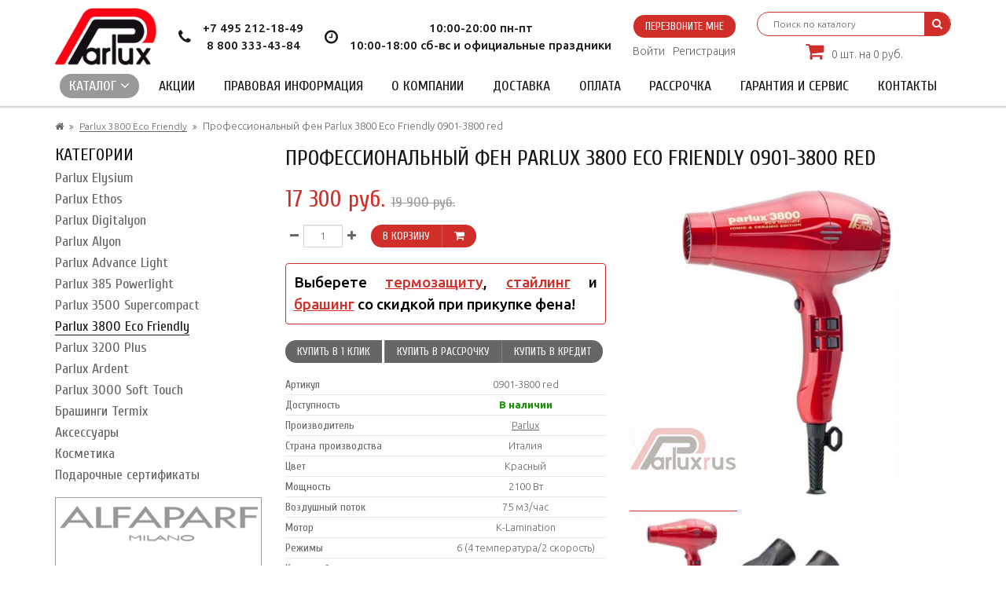

--- FILE ---
content_type: text/html; charset=utf-8
request_url: https://parluxrus.ru/parlux-3800-eco-friendly/professionalnyy-fen-parlux-3800-eco-friendly-0901-3800-red
body_size: 8834
content:
<!DOCTYPE html>
<!--[if IE]><![endif]-->
<!--[if IE 8 ]><html dir="ltr" lang="ru" class="ie8"><![endif]-->
<!--[if IE 9 ]><html dir="ltr" lang="ru" class="ie9"><![endif]-->
<!--[if (gt IE 9)|!(IE)]><!-->
<html dir="ltr" lang="ru">
<!--<![endif]-->
<head>
	<meta charset="UTF-8" />
	<meta name="viewport" content="width=device-width, initial-scale=1">
	<meta http-equiv="X-UA-Compatible" content="IE=edge">
	<title>Профессиональный фен Parlux 3800 Eco Friendly 0901-3800 red Фирменный магазин parluxrus.ru</title>
	<base href="https://parluxrus.ru/" />
		<meta name="description" content="Профессиональный фен Parlux 3800 Eco Friendly 0901-3800 red" />
			<meta name="keywords" content= "Профессиональный фен Parlux 3800 Eco Friendly 0901-3800 red" />
		<meta property="og:title" content="Профессиональный фен Parlux 3800 Eco Friendly 0901-3800 red Фирменный магазин parluxrus.ru" />
	<meta property="og:type" content="website" />
	<meta property="og:url" content="https://parluxrus.ru/parlux-3800-eco-friendly/professionalnyy-fen-parlux-3800-eco-friendly-0901-3800-red" />
		<meta property="og:image" content="https://parluxrus.ru/image/cache/catalog/products/0000_parluxadvancelight/0901-3800red-500x500.jpg" />
		<meta property="og:site_name" content="Фирменный магазин parluxrus.ru" />
	
			<link rel="shortcut icon" href="https://parluxrus.ru/image/catalog/favicon.png" type="image/x-icon">
	
	<style>body { opacity: 0; overflow-x: hidden; } html { background-color: #EBEBEB; }</style>

	<script src="catalog/view/javascript/jquery/jquery-2.1.1.min.js" type="text/javascript"></script>

			<script src="catalog/view/javascript/jquery/datetimepicker/moment.js" type="text/javascript"></script>
			<script src="catalog/view/javascript/jquery/datetimepicker/locale/ru-ru.js" type="text/javascript"></script>
			<script src="catalog/view/javascript/jquery/datetimepicker/bootstrap-datetimepicker.min.js" type="text/javascript"></script>
			<script src="catalog/view/javascript/jquery/owl-carousel/owl.carousel.min.js" type="text/javascript"></script>
			<script src="//api-maps.yandex.ru/2.1/?lang=ru_RU&ns=cdekymap" type="text/javascript"></script>
			<script src="catalog/view/javascript/sdek.js" type="text/javascript"></script>
	
</head>

<body class="product-product-29">
	<div class="header-menu">
	
		<div class="container ">
			<div class="header">

				<div class="header-logo">
																		<a href="https://parluxrus.ru/"><img src="https://parluxrus.ru/image/catalog/logo.png" title="Фирменный магазин parluxrus.ru" alt="Фирменный магазин parluxrus.ru" /></a>
															</div>


					
				<div class="header-phone">
					<i class="fa fa-phone"></i>
					<ul class="list-unstyled">
						<li><a href="tel:+7 495 212-18-49">+7 495 212-18-49</a></li>
						<li><a href="tel:8 800 333-43-84">8 800 333-43-84</a></li>
					</ul>
				</div>

				<div class="header-regim">
					<i class="fa fa-clock-o"></i>
					<ul class="list-unstyled">
						10:00-20:00 пн-пт<br>
10:00-18:00 сб-вс и официальные праздники					</ul>
				</div>


				<div class="header-callback-auth">

					<div class="header-callback"><a class="ajax-popup-link btn btn-red" onclick="ym(47852939, 'reachGoal', 'openCallbackPopup'); return true;" data-placement="top" href="index.php?route=information/contact/callback">Перезвоните мне</a></div>

					<div class="header-profile">
						<ul class="list-inline">
															<li><a class="ajax-popup-link" href="https://parluxrus.ru/index.php?route=account/login/popuplogin" title="Войти">Войти</a></li>
								<li><a href="https://parluxrus.ru/simpleregister/" title="Регистрация">Регистрация</a></li>
													</ul>
					</div>


				</div>
				

				<div class="header-cart-search">

					<div class="header-search hidden-xs"><div class="header-search-form">
	<input type="text" name="search" value="" placeholder="Поиск по каталогу" /><button type="button"><i class="fa fa-search"></i></button>
</div></div>
						
					<div class="header-cart"><div id="cart">
	<a href="https://parluxrus.ru/simplecheckout/" title="Перейти в корзину"><i class="fa fa-shopping-cart"></i> <span class="cart-total">0 шт.<span class="hidden-xs"> на 0 руб.</span></span></a>
</div>
</div>
					
				</div>

			</div>

		</div>

		<nav class="main-menu">
			<div class="container">
				<div class="header-search visible-xs"><div class="header-search-form">
	<input type="text" name="search" value="" placeholder="Поиск по каталогу" /><button type="button"><i class="fa fa-search"></i></button>
</div></div>
				<button class="visible-xs toggle-menu btn btn-primary"><span class="fa fa-bars"></span></button>
				<ul class="list-unstyled">
											<li>
							<a class="toggle-menu active" href="https://parluxrus.ru/feny-parlux-advance-light/">Каталог <i class="fa fa-angle-down"></i></a>
							<ul class="list-unstyled">
																	<li>
										<a href="https://parluxrus.ru/parlux-elysium/">Parlux Elysium</a>
																			</li>
																	<li>
										<a href="https://parluxrus.ru/parlux-ethos/">Parlux Ethos</a>
																			</li>
																	<li>
										<a href="https://parluxrus.ru/parlux-digitalyon/">Parlux Digitalyon</a>
																			</li>
																	<li>
										<a href="https://parluxrus.ru/feny-parlux-alyon/">Parlux Alyon</a>
																			</li>
																	<li>
										<a href="https://parluxrus.ru/feny-parlux-advance-light/">Parlux Advance Light</a>
																			</li>
																	<li>
										<a href="https://parluxrus.ru/parlux-385-powerlight/">Parlux 385 Powerlight</a>
																			</li>
																	<li>
										<a href="https://parluxrus.ru/parlux-3500-supercompact/">Parlux 3500 Supercompact</a>
																			</li>
																	<li>
										<a href="https://parluxrus.ru/parlux-3800-eco-friendly/">Parlux 3800 Eco Friendly</a>
																			</li>
																	<li>
										<a href="https://parluxrus.ru/parlux-3200-plus/">Parlux 3200 Plus</a>
																			</li>
																	<li>
										<a href="https://parluxrus.ru/feny-parlux-ardent/">Parlux Ardent</a>
																			</li>
																	<li>
										<a href="https://parluxrus.ru/parlux-3000-soft-touch-/">Parlux 3000 Soft Touch</a>
																			</li>
																	<li>
										<a href="https://parluxrus.ru/brashingi-termix/">Брашинги Termix</a>
																			</li>
																	<li>
										<a href="https://parluxrus.ru/aksessuary/">Аксессуары</a>
																			</li>
																	<li>
										<a href="https://parluxrus.ru/kosmetika/">Косметика</a>
																			</li>
																	<li>
										<a href="https://parluxrus.ru/podarochnye-sertifikaty/">Подарочные сертификаты</a>
																			</li>
															</ul>
						</li>
										<li><a href="https://parluxrus.ru/specials/" >Акции</a></li>
										<li><a href="https://parluxrus.ru/legalinfo" >Правовая информация</a></li>
										<li><a href="https://parluxrus.ru/about_us" >О компании</a></li>
										<li><a href="https://parluxrus.ru/delivery" >Доставка</a></li>
										<li><a href="https://parluxrus.ru/payment-info" >Оплата</a></li>
										<li><a href="https://parluxrus.ru/kupit-v-rassrochku" >Рассрочка</a></li>
										<li><a href="https://parluxrus.ru/garanty-service" >Гарантия и сервис</a></li>
										<li><a href="https://parluxrus.ru/contact-us/" >Контакты</a></li>
				</ul>
			</div>
		</nav>
	</div>
<style>
.elalert-info {
    color: #31708f;
    background-color: #d9edf7;
    border-color: #bce8f1;
}
.elalert b { font-size: 12pt; }
.elalert a {
	text-decoration: none;
	color: #31708f;
	
}
.elalert {
	line-height: 1.5;
	max-width: 1100px;
    margin-left: auto;
    margin-right: auto;
    padding-top: 15px;
    padding-bottom: 15px;
    padding-left: 15px;
    padding-right: 15px;
    margin-bottom: 20px;
    margin-top: 20px;
    border: 1px solid transparent;
    border-radius: 4px;
}
</style>
<div class="container">
	
	<ul class="breadcrumb">
					<li>
									<a href="https://parluxrus.ru/"><i class="fa fa-home"></i></a>
							</li>
					<li>
									<a href="https://parluxrus.ru/parlux-3800-eco-friendly/">Parlux 3800 Eco Friendly</a>
							</li>
					<li>
									<span>Профессиональный фен Parlux 3800 Eco Friendly 0901-3800 red</span>
							</li>
			</ul>

	<div class="row">
		
		<aside id="column-left" class="col-sm-3 hidden-xs">
    <div class="module-block">
	<h2 class="h2-category-module">Категории</h2>
	<ul class="sidebar-category-list list-unstyled">
									<li>
					<a href="https://parluxrus.ru/parlux-elysium/">Parlux Elysium</a>
				</li>
												<li>
					<a href="https://parluxrus.ru/parlux-ethos/">Parlux Ethos</a>
				</li>
												<li>
					<a href="https://parluxrus.ru/parlux-digitalyon/">Parlux Digitalyon</a>
				</li>
												<li>
					<a href="https://parluxrus.ru/feny-parlux-alyon/">Parlux Alyon</a>
				</li>
												<li>
					<a href="https://parluxrus.ru/feny-parlux-advance-light/">Parlux Advance Light</a>
				</li>
												<li>
					<a href="https://parluxrus.ru/parlux-385-powerlight/">Parlux 385 Powerlight</a>
				</li>
												<li>
					<a href="https://parluxrus.ru/parlux-3500-supercompact/">Parlux 3500 Supercompact</a>
				</li>
												<li>
					<a href="https://parluxrus.ru/parlux-3800-eco-friendly/" class="active">Parlux 3800 Eco Friendly</a>
															<li>
					<a href="https://parluxrus.ru/parlux-3200-plus/">Parlux 3200 Plus</a>
				</li>
												<li>
					<a href="https://parluxrus.ru/feny-parlux-ardent/">Parlux Ardent</a>
				</li>
												<li>
					<a href="https://parluxrus.ru/parlux-3000-soft-touch-/">Parlux 3000 Soft Touch</a>
				</li>
												<li>
					<a href="https://parluxrus.ru/brashingi-termix/">Брашинги Termix</a>
				</li>
												<li>
					<a href="https://parluxrus.ru/aksessuary/">Аксессуары</a>
				</li>
												<li>
					<a href="https://parluxrus.ru/kosmetika/">Косметика</a>
				</li>
												<li>
					<a href="https://parluxrus.ru/podarochnye-sertifikaty/">Подарочные сертификаты</a>
				</li>
						</ul>
</div>    <div id="banner0" class="banners">
    <div class="item">
        <a href="/alfaparf/"><img src="https://parluxrus.ru/image/cache/catalog/slides/bannerout-v1-parlux-263x395.jpg" alt="Профессиональная косметика для волос из Италии" style="max-width: 100%" /></a>
      </div>
  </div>
  </aside>
								
		<div id="content" class="product-info col-sm-9">			
			<h1>Профессиональный фен Parlux 3800 Eco Friendly 0901-3800 red</h1>

			<div class="row">
			<div class="col-xs-12 col-sm-12 col-md-6 col-lg-6 right-panel">

					<div class="visible-xs">
						<div class="owl-carousel product-info-mobile-images">
															<div class="image-additional-item">
									<img src="https://parluxrus.ru/image/cache/catalog/products/0000_parluxadvancelight/0901-3800red-600x600.jpg" title="Профессиональный фен Parlux 3800 Eco Friendly 0901-3800 red" alt="Профессиональный фен Parlux 3800 Eco Friendly 0901-3800 red" class="img-responsive" />
								</div>
															<div class="image-additional-item">
									<img src="https://parluxrus.ru/image/cache/catalog/products/0000_parluxadvancelight/0901-3800-violet-1-600x600.jpg" title="Профессиональный фен Parlux 3800 Eco Friendly 0901-3800 red" alt="Профессиональный фен Parlux 3800 Eco Friendly 0901-3800 red" class="img-responsive" />
								</div>
													</div>
					</div>

											<div class="price">
															<span class="price-new">17 300 руб.</span>
								<span class="price-old">19 900 руб.</span>
													</div>
											
					<div class="product-action-one">
						<div class="qty-input">
							<button class="minus"><i class="fa fa-minus"></i></button><input type="text" name="quantity" value="1" id="input-quantity" class="form-control" /><button class="plus"><i class="fa fa-plus"></i></button>
						</div>
						<div class="button-cart btn-group">
							<button type="button" onclick="cart.add('29', $('#input-quantity').val())" class="btn btn-red ">В корзину</button><button type="button" onclick="cart.add('29', $('#input-quantity').val())" class="btn btn-red"><i class="fa fa-shopping-cart"></i></button>
						</div>
					</div>

		<div class="gift_info">Выберете <a href="/search/?search=термозащит">термозащиту</a>, <a href="/search/?search=уклад&limit=100">стайлинг</a> и <a href="/brashingi-termix/">брашинг</a> со скидкой при прикупке фена!</a>
		</div>

					<div class="product-action-two btn-group">
<a class="ajax-popup-link btn btn-grey" data-placement="top" onclick="ym(47852939, 'reachGoal', 'openFastorderPopup'); return true;" href="index.php?route=product/product/fastorder&product_id=29" title="Купить в 1 клик" >Купить в 1 клик</a>					
		<button type="button" class="btn btn-grey" onclick="cart_add_rassr('29', $('#input-quantity').val(), 'rassr');">Купить в рассрочку</button><button type="button" class="btn btn-grey" onclick="cart.add('29', $('#input-quantity').val(), true);">Купить в кредит</button>
					</div>

											<div class="panel panel-default product-attribute">
							<div class="panel-body">
								<table class="table">
									
									<tbody>
										<tr><td>Артикул</td><td>0901-3800 red</td></tr>
										<tr><td>Доступность</td><td><span class="instockst">В наличии</span></td></tr>
																					<tr><td>Производитель</td><td><a class="manufacturer" href="https://parluxrus.ru/parlux">Parlux</a></td></tr>
										
																				
																						<tr>
												<td>Страна производства</td>
												<td>Италия</td>
											</tr>
																						<tr>
												<td>Цвет</td>
												<td>Красный</td>
											</tr>
																						<tr>
												<td>Мощность</td>
												<td>2100 Вт</td>
											</tr>
																						<tr>
												<td>Воздушный поток</td>
												<td>75 м3/час</td>
											</tr>
																						<tr>
												<td>Мотор</td>
												<td>K-Lamination</td>
											</tr>
																						<tr>
												<td>Режимы</td>
												<td>6 (4 температура/2 скорость)</td>
											</tr>
																						<tr>
												<td>Холодный воздух</td>
												<td>кнопка</td>
											</tr>
																						<tr>
												<td>Ионизация</td>
												<td>Ceramic&amp;Ionic</td>
											</tr>
																						<tr>
												<td>Нагревательные элементы</td>
												<td>CR-NI</td>
											</tr>
																						<tr>
												<td>Частота тока</td>
												<td>50/60 Гц</td>
											</tr>
																						<tr>
												<td>Напряжение</td>
												<td>220-240 В</td>
											</tr>
																															
																						<tr>
												<td>Длина шнура</td>
												<td>3 м</td>
											</tr>
																						<tr>
												<td>Размер</td>
												<td>длина 18,5 см</td>
											</tr>
																						<tr>
												<td>Вес</td>
												<td>490 г</td>
											</tr>
																					
									</tbody>
								</table>
							</div>
						</div>
					
					<div class="find-cheaper">
						<a class="ajax-popup-link btn btn-red btn-dir" onclick="ym(47852939, 'reachGoal', 'openCheapestPopup'); return true;" data-placement="top" href="index.php?route=product/product/cheaper&product_id=29" title="Нашли дешевле? Сообщите нам">Нашли дешевле? Сообщите нам</a> <button class="btn btn-red btn-dir" onclick="compare.add('29;');">Сравнить</button>
					</div>

					
											<div class="tags">
							<span class="tags-heading">Теги:</span>
							<ul class="list-unstyled">
																	<li>
										<a class="btn btn-default" href="https://parluxrus.ru/index.php?route=product/search&amp;tag=Parlux 3800 Eco Friendly">Parlux 3800 Eco Friendly</a>
									</li>
																	<li>
										<a class="btn btn-default" href="https://parluxrus.ru/index.php?route=product/search&amp;tag=Red">Red</a>
									</li>
															</ul>
						</div>
										


				</div>
				<div class="col-xs-12 col-sm-12 col-md-6 col-lg-6">
					<div class="hidden-xs">
													<div class="main-image">
									<img src="https://parluxrus.ru/image/cache/catalog/products/0000_parluxadvancelight/0901-3800red-600x600.jpg" title="Профессиональный фен Parlux 3800 Eco Friendly 0901-3800 red" alt="Профессиональный фен Parlux 3800 Eco Friendly 0901-3800 red" id="image" class="img-responsive"/>
							</div>
						
													<div class="owl-carousel image-additional-carousel" id="image-additional-carousel">
																	<div class="image-additional-item">
										<a href="https://parluxrus.ru/image/cache/catalog/products/0000_parluxadvancelight/0901-3800red-600x600.jpg" class="active" title="Профессиональный фен Parlux 3800 Eco Friendly 0901-3800 red">
											<img src="https://parluxrus.ru/image/cache/catalog/products/0000_parluxadvancelight/0901-3800red-100x100.jpg" title="Профессиональный фен Parlux 3800 Eco Friendly 0901-3800 red" alt="Профессиональный фен Parlux 3800 Eco Friendly 0901-3800 red" />
										</a>
									</div>
																	<div class="image-additional-item">
										<a href="https://parluxrus.ru/image/cache/catalog/products/0000_parluxadvancelight/0901-3800-violet-1-600x600.jpg"  title="Профессиональный фен Parlux 3800 Eco Friendly 0901-3800 red">
											<img src="https://parluxrus.ru/image/cache/catalog/products/0000_parluxadvancelight/0901-3800-violet-1-100x100.jpg" title="Профессиональный фен Parlux 3800 Eco Friendly 0901-3800 red" alt="Профессиональный фен Parlux 3800 Eco Friendly 0901-3800 red" />
										</a>
									</div>
															</div>
											</div>
				</div>

				

			</div>

			<div class="panel panel-default">
				<div class="panel-heading">
					<h2 class="panel-title">Описание</h2>
				</div>
				<div class="panel-body product-description">
					<p>Профессиональный фен Parlux 3800 Eco Friendly 0901-3800 red красного цвета -&nbsp;компактный фен с технологией ионизации Ionic&amp;Ceramic и инновационным мотором&nbsp;K-Lamination. Термоизолированный корпус помогает избежать критического нагрева поверхности фена от&nbsp; нагревательных элементов в течение максимально долгого времени работы.</p><p>Фен и все компоненты изготовлены из перерабатываемых озонобезопасных материалов без использования токсичных красителей и не содержат вредных элементов. Упаковка и инструкции напечатаны на переработанной бумаге и картоне и на 100% биоразлагаемы.<br></p><p><br></p><p><b>Профессиональный фен Parlux 3800 Eco Friendly 0901-3800 red&nbsp;преимущества и особенности:</b></p><ul><li>съемный металлический воздушный фильтр;</li><li>произведено в Италии;</li><li>инновационный мотор K-Lamination, уменьшает потребление энергии до 135 Вт;</li><li>экологичность и безопасность.</li></ul><p><br><b>Комплектация&nbsp;фена Parlux 3800 Eco Friendly&nbsp;</b><b>red</b><b>:</b></p><ul><li>фен;</li><li>2 щелевых насадки-концентратора;<br><br></li></ul><p><b>Видео Parlux 3800 Eco Friendly:</b><br></p><p><iframe width="560" height="315" src="https://www.youtube.com/embed/n0viJ8oa9xs" frameborder="0" allow="autoplay; encrypted-media" allowfullscreen=""></iframe></p>				</div>
			</div>

			
							<div class="module-product-block">
					<h2>Сопутствующие товары</h2>
					<div class="product-card-grid owl-carousel products-carousel">
													

<div class="product-card">

	<div class="image">
		<a href="https://parluxrus.ru/aksessuary/diffuzor-palchikovyy-parlux-0901-supervolume"><img src="https://parluxrus.ru/image/cache/catalog/products/0000_parluxadvancelight/0901-supervolume-250x250.jpg" alt="Диффузор пальчиковый Parlux 0901-Supervolume" title="Диффузор пальчиковый Parlux 0901-Supervolume" /></a>
	</div>
	
	<div class="name-description-stock">
		<h3 class="name">
			<a href="https://parluxrus.ru/aksessuary/diffuzor-palchikovyy-parlux-0901-supervolume">Диффузор пальчиковый Parlux 0901-Supervolume</a>
		</h3>
		<div class="stock">
			В наличии		</div>
	</div>

	<div class="price-buttons">

		<div class="price">
												<span class="price-new">2 200 руб.</span>
					<span class="price-old">2 600 руб.</span>
									</div>

		<div class="buttons">
			<div class="buttons-cart btn-group">
				<a class="btn btn-red" onclick="cart.add('37');">В корзину</a><a class="ajax-popup-link btn btn-red" data-placement="top" onclick="ym(47852939, 'reachGoal', 'openFastorderPopup'); return true;" href="index.php?route=product/product/fastorder&product_id=37" title="Купить в 1 клик">Купить в 1 клик</a>	
			</div>
			<div class="button-compare btn-group">
				<a class="btn btn-grey" href="javascript: void()" title="Сравнить" onclick="compare.add('37');">Сравнить</a><a class="btn btn-grey" href="javascript: void()" title="Сравнить" onclick="compare.add('37');"><i class="fa fa-angle-right"></i></a>	
			</div>
			
		</div>

	</div>
</div>
													

<div class="product-card">

	<div class="image">
		<a href="https://parluxrus.ru/aksessuary/diffuzor-parlux-0901-diffuser-3800"><img src="https://parluxrus.ru/image/cache/catalog/products/0000_parluxadvancelight/0901-diffuser3800-250x250.jpg" alt="Диффузор Parlux 0901-Diffuser 3800" title="Диффузор Parlux 0901-Diffuser 3800" /></a>
	</div>
	
	<div class="name-description-stock">
		<h3 class="name">
			<a href="https://parluxrus.ru/aksessuary/diffuzor-parlux-0901-diffuser-3800">Диффузор Parlux 0901-Diffuser 3800</a>
		</h3>
		<div class="stock">
			Предзаказ		</div>
	</div>

	<div class="price-buttons">

		<div class="price">
												<span class="price-new">2 000 руб.</span>
									</div>

		<div class="buttons">
			<div class="buttons-cart btn-group">
				<a class="btn btn-red" onclick="cart.add('41');">В корзину</a><a class="ajax-popup-link btn btn-red" data-placement="top" onclick="ym(47852939, 'reachGoal', 'openFastorderPopup'); return true;" href="index.php?route=product/product/fastorder&product_id=41" title="Купить в 1 клик">Купить в 1 клик</a>	
			</div>
			<div class="button-compare btn-group">
				<a class="btn btn-grey" href="javascript: void()" title="Сравнить" onclick="compare.add('41');">Сравнить</a><a class="btn btn-grey" href="javascript: void()" title="Сравнить" onclick="compare.add('41');"><i class="fa fa-angle-right"></i></a>	
			</div>
			
		</div>

	</div>
</div>
													

<div class="product-card">

	<div class="image">
		<a href="https://parluxrus.ru/aksessuary/glushitel-parlux-melody-silencer-0901-sil"><img src="https://parluxrus.ru/image/cache/catalog/products/0000_parluxadvancelight/0901-sil-0-250x250.jpg" alt="Глушитель Parlux Melody Silencer 0901-sil" title="Глушитель Parlux Melody Silencer 0901-sil" /></a>
	</div>
	
	<div class="name-description-stock">
		<h3 class="name">
			<a href="https://parluxrus.ru/aksessuary/glushitel-parlux-melody-silencer-0901-sil">Глушитель Parlux Melody Silencer 0901-sil</a>
		</h3>
		<div class="stock">
			Доставка 2-3 дня		</div>
	</div>

	<div class="price-buttons">

		<div class="price">
												<span class="price-new">3 700 руб.</span>
									</div>

		<div class="buttons">
			<div class="buttons-cart btn-group">
				<a class="btn btn-red" onclick="cart.add('48');">В корзину</a><a class="ajax-popup-link btn btn-red" data-placement="top" onclick="ym(47852939, 'reachGoal', 'openFastorderPopup'); return true;" href="index.php?route=product/product/fastorder&product_id=48" title="Купить в 1 клик">Купить в 1 клик</a>	
			</div>
			<div class="button-compare btn-group">
				<a class="btn btn-grey" href="javascript: void()" title="Сравнить" onclick="compare.add('48');">Сравнить</a><a class="btn btn-grey" href="javascript: void()" title="Сравнить" onclick="compare.add('48');"><i class="fa fa-angle-right"></i></a>	
			</div>
			
		</div>

	</div>
</div>
											</div>
				</div>
			

			<div class="module-product-block">
	<h2>Просмотренные</h2>
	<div class="product-card-grid owl-carousel products-carousel">
					

<div class="product-card">

	<div class="image">
		<a href="https://parluxrus.ru/parlux-3800-eco-friendly/professionalnyy-fen-parlux-3800-eco-friendly-0901-3800-red"><img src="https://parluxrus.ru/image/cache/catalog/products/0000_parluxadvancelight/0901-3800red-250x250.jpg" alt="Профессиональный фен Parlux 3800 Eco Friendly 0901-3800 red" title="Профессиональный фен Parlux 3800 Eco Friendly 0901-3800 red" /></a>
	</div>
	
	<div class="name-description-stock">
		<h3 class="name">
			<a href="https://parluxrus.ru/parlux-3800-eco-friendly/professionalnyy-fen-parlux-3800-eco-friendly-0901-3800-red">Профессиональный фен Parlux 3800 Eco Friendly 0901-3800 red</a>
		</h3>
		<div class="stock">
			В наличии		</div>
	</div>

	<div class="price-buttons">

		<div class="price">
												<span class="price-new">17 300 руб.</span>
					<span class="price-old">19 900 руб.</span>
									</div>

		<div class="buttons">
			<div class="buttons-cart btn-group">
				<a class="btn btn-red" onclick="cart.add('29');">В корзину</a><a class="ajax-popup-link btn btn-red" data-placement="top" onclick="ym(47852939, 'reachGoal', 'openFastorderPopup'); return true;" href="index.php?route=product/product/fastorder&product_id=29" title="Купить в 1 клик">Купить в 1 клик</a>	
			</div>
			<div class="button-compare btn-group">
				<a class="btn btn-grey" href="javascript: void()" title="Сравнить" onclick="compare.add('29');">Сравнить</a><a class="btn btn-grey" href="javascript: void()" title="Сравнить" onclick="compare.add('29');"><i class="fa fa-angle-right"></i></a>	
			</div>
			
		</div>

	</div>
</div>
			</div>
</div>
			
				<div class="panel panel-default product-review hidden-xs">
					<div class="panel-heading">
						<h2 class="panel-title">Отзывы (0)</h2>
					</div>
					<div class="panel-body">

						<div id="review"></div>

						<div id="review-form">
							<div class="panel-body">

								<form class="form-horizontal" id="form-review">

									<h4>Написать отзыв</h4>
									
									
									<div class="form-group required">
										<label for="input-name">Ваше имя:</label>
										<input type="text" name="name" value="" id="input-name" class="form-control" />
									</div>


						<div class="form-group">
							<label for="input-telephone">Телефон:</label>
							<input type="text" name="telephone" value="" id="input-telephone" class="form-control" />
						</div>
						<div class="form-group">
							<label for="input-email">E-mail:</label>
							<input type="text" name="email" value="" id="input-email" class="form-control" />
						</div>
			
									<div class="form-group required">
										<label for="input-review">Ваш отзыв</label>
										<textarea name="text" rows="5" id="input-review" class="form-control"></textarea>
										<div class="help-block"><span class="text-danger">Внимание:</span> HTML не поддерживается! Используйте обычный текст!</div>
									</div>

									<div class="form-group required rating">
										<label>Рейтинг</label>
										Плохо&nbsp;
										<input type="radio" name="rating" value="1" />
										&nbsp;
										<input type="radio" name="rating" value="2" />
										&nbsp;
										<input type="radio" name="rating" value="3" />
										&nbsp;
										<input type="radio" name="rating" value="4" />
										&nbsp;
										<input type="radio" name="rating" value="5" />
										&nbsp;Хорошо									</div>

									
									<div class="buttons">
										<button type="button" id="button-review" class="btn btn-red">Продолжить</button>
									</div>

															</form>
						</div>
					</div>
				</div>
				</div>
						
			
		</div>
		</div>
</div>

<script type="text/javascript">
var cart_add_rassr = function(product_id, quantity, kredit) {
    $.ajax({
      url: 'index.php?route=checkout/cart/add',
      type: 'post',
      data:
        'product_id=' +
        product_id +
        '&quantity=' +
        (typeof quantity != 'undefined' ? quantity : 1),
      dataType: 'json',
      success: function(json) {
        $('.alert, .text-danger').remove();

        if (json['redirect']) {
          location = json['redirect'];
        }

        if (json['success']) {
          if (kredit) {
            if (kredit == 'rassr') {
              location.href =
                'index.php?route=checkout/simplecheckout&rassrochka=1';
            } else {
              location.href =
                'index.php?route=checkout/simplecheckout&credit=1';
            }
          } else {
            $.magnificPopup.open(
              {
                items: {
                  src: 'index.php?route=checkout/cart/flycart'
                },
                type: 'ajax'
              },
              0
            );
          }
          setTimeout(function() {
            $('#cart > a').html(
              '<i class="fa fa-shopping-bag"></i><span id="cart-total"> ' +
                json['total'] +
                '</span>'
            );
          }, 100);

          if (json['product']) {
            window.dataLayer = window.dataLayer || [];

            dataLayer.push({
              ecommerce: {
                add: {
                  actionField: {
                     goal_id: 55040047
                  },
                  products: [
                    {
                      id: json['product'].id,
                      name: json['product'].name,
                      price: json['product'].price,
                      brand: json['product'].manufacturer,
                      category: json['product'].product_category_way,
                      quantity: json['product'].quantity
                    }
                  ]
                }
              }
            });
          }
        }
      },
      error: function(xhr, ajaxOptions, thrownError) {
        alert(
          thrownError + '\r\n' + xhr.statusText + '\r\n' + xhr.responseText
        );
      }
    });
	}
	
	$('.qty-input button').on('click', function (e) {

		e.preventDefault();

		var buttonClass = $(this).attr('class'),
				inputQty = $(this).parent().find('input'),
				inputQtyVal = parseInt(inputQty.val()) || 1;

		if(buttonClass == 'minus' && inputQtyVal > 1){
			inputQty.val(--inputQtyVal);
		}
		if (buttonClass == 'plus') {
			inputQty.val(++inputQtyVal);
		}
	});

	$('#input-quantity').keypress(function(event){
		var key, keyChar;
		if(!event) var event = window.event;
		if (event.keyCode) key = event.keyCode;
		else if(event.which) key = event.which;
		if(key==null || key==0 || key==8 || key==13 || key==9 || key==46 || key==37 || key==39 ) return true;
		keyChar=String.fromCharCode(key);
		if(!/\d/.test(keyChar))	return false;
	});

</script>

<script type="text/javascript">
	window.dataLayer = window.dataLayer || [];
	dataLayer.push({
		"ecommerce": {
			"currencyCode": "RUB",
			"detail": {
				"actionField": {
					// "goal_id": 3361148
				},
				"products": [
					{
						"id": "0901-3800 red",
						"name" : "Профессиональный фен Parlux 3800 Eco Friendly 0901-3800 red",
						"price": 17300.0000,
						"brand": "Parlux",
						"category": "Parlux 3800 Eco Friendly",
					}
				]
			}
		}
	});
</script>


<script type="text/javascript">
	$('#review').delegate('.pagination a', 'click', function(e) {
			e.preventDefault();

			$('#review').fadeOut('slow');

			$('#review').load(this.href);

			$('#review').fadeIn('slow');
	});

	$('#review').load('index.php?route=product/product/review&product_id=29');

	$('#button-review').on('click', function() {
		$.ajax({
			url: 'index.php?route=product/product/write&product_id=29',
			type: 'post',
			dataType: 'json',
			data: $("#form-review").serialize(),
			success: function(json) {
				$('.alert-success, .alert-danger').remove();

				if (json['error']) {
					$('#review-form .buttons').before('<div class="alert alert-danger"><i class="fa fa-exclamation-circle"></i> ' + json['error'] + '</div>');
				}

				if (json['success']) {
					$('#review').after('<div class="alert alert-success"><i class="fa fa-check-circle"></i> ' + json['success'] + '</div>');

$('input[name=\'telephone\']').val('');
$('input[name=\'email\']').val('');
			
					$('input[name=\'name\']').val('');
					$('textarea[name=\'text\']').val('');
					$('input[name=\'rating\']:checked').prop('checked', false);
				}
			}
		});
	});
</script>


	<footer class="footer">
		<div class="footer-top">
			<div class="container">
				<div class="row">

					<div class="col-sm-6">
						<h4>Контакты</h4>
						<div class="contact-info">
							
<p class="address">г. Москва, м. Тульская, ул. Павловская 27 стр. 3,<br>офис 100 - центральная проходная завода «Искра»</p>
<p><a href="tel:+7 495 212-18-49">+7 495 212-18-49</a> (для звонков из Москвы и области)</p>
<p><a href="tel:8 800 333-43-84">8 800 333-43-84</a> (бесплатные звонки по России)</p>
<p><a href="mailto:saluti@parluxrus.ru">saluti@parluxrus.ru</a></p>
						</div>
					</div>

										<div class="col-sm-3">
						<h4>Информация</h4>
						<ul class="list-unstyled">
														<li><a href="https://parluxrus.ru/legalinfo">Правовая информация</a></li>
														<li><a href="https://parluxrus.ru/about_us">О компании</a></li>
														<li><a href="https://parluxrus.ru/delivery">Доставка</a></li>
														<li><a href="https://parluxrus.ru/payment-info">Оплата</a></li>
														<li><a href="https://parluxrus.ru/kupit-v-rassrochku">Рассрочка</a></li>
														<li><a href="https://parluxrus.ru/garanty-service">Гарантия и сервис</a></li>
														<li><a href="https://parluxrus.ru/programma-loyalnosti">Программа лояльности</a></li>
														<li><a href="https://parluxrus.ru/vozvrat">Условия возврата</a></li>
													</ul>
					</div>
					
					<div class="col-sm-3">
						<h4>Дополнительно</h4>
						<ul class="list-unstyled">
							<li><a href="https://parluxrus.ru/specials/">Акции</a></li>
							<li><a href="https://parluxrus.ru/contact-us/">Контакты</a></li>
							<li><a href="https://parluxrus.ru/sitemap/">Карта сайта</a></li>
							
						</ul>
					</div>
					
				</div>
			</div>

		</div>
		<div class="footer-bottom">
			<div class="container">
				<div class="powered">
					Фирменный магазин parluxrus.ru <i class="fa fa-copyright"></i> 2026				</div>
				<div class="icons">
					<img src="image/catalog/visa-mastercard-icons-alfa-1.png">
				</div>	
				
			</div>
		</div>
	</footer>

	<button class="scroll-to-top btn btn-red" style="left: 15px; right: auto;">
		<i class="fa fa-chevron-up"></i>
	</button>
	<div id="compare-widget" class="compare-widget">
    </div>	
	<link rel="stylesheet" href="catalog/view/theme/default/css/main.min.css">
	         <link href="catalog/view/javascript/jquery/datetimepicker/bootstrap-datetimepicker.min.css" rel="stylesheet" media="screen" />
            <link href="catalog/view/javascript/jquery/owl-carousel/owl.carousel.css" rel="stylesheet" media="screen" />
            <link href="catalog/view/javascript/jquery/owl-carousel/owl.transitions.css" rel="stylesheet" media="screen" />
            <link href="catalog/view/theme/default/stylesheet/sdek.css" rel="stylesheet" media="screen" />
    	


		<!-- Global site tag (gtag.js) - Google Analytics --> <script async src="https://www.googletagmanager.com/gtag/js?id=UA-114827152-1"></script> <script> window.dataLayer = window.dataLayer || []; function gtag(){dataLayer.push(arguments);} gtag('js', new Date()); gtag('config', 'UA-114827152-1'); </script>		<script src="catalog/view/theme/default/js/scripts.min.js"></script>
	
<!-- Yandex.Metrika counter -->
<script type="text/javascript" >
   (function(m,e,t,r,i,k,a){m[i]=m[i]||function(){(m[i].a=m[i].a||[]).push(arguments)};
   m[i].l=1*new Date();k=e.createElement(t),a=e.getElementsByTagName(t)[0],k.async=1,k.src=r,a.parentNode.insertBefore(k,a)})
   (window, document, "script", "https://mc.yandex.ru/metrika/tag.js", "ym");

   ym(47852939, "init", {
        clickmap:true,
        trackLinks:true,
        accurateTrackBounce:true,
        ecommerce:"dataLayer"
   });
</script>
<noscript><div><img src="https://mc.yandex.ru/watch/47852939" style="position:absolute; left:-9999px;" alt="" /></div></noscript>
<!-- /Yandex.Metrika counter -->
	


        <script type="text/javascript">
            document.umnicoWidgetHash = '58cc701b2a71a901af463156ffd60202';
            var x = document.createElement('script');
            x.src = 'https://umnico.com/assets/widget-loader.js';
            x.type = 'text/javascript';
            x.charset = 'UTF-8';
            x.async = true;
            document.body.appendChild(x);
        </script>
<script src="/catalog/view/javascript/privatel/elcookie.js"></script>
<script defer src="/catalog/view/javascript/relcaptcha.js"></script>
</body>
</html>

--- FILE ---
content_type: text/html; charset=utf-8
request_url: https://parluxrus.ru/index.php?route=product/product/review&product_id=29
body_size: 192
content:
<div class="reviews-list-block">
      Нет отзывов об этом товаре.  </div>
